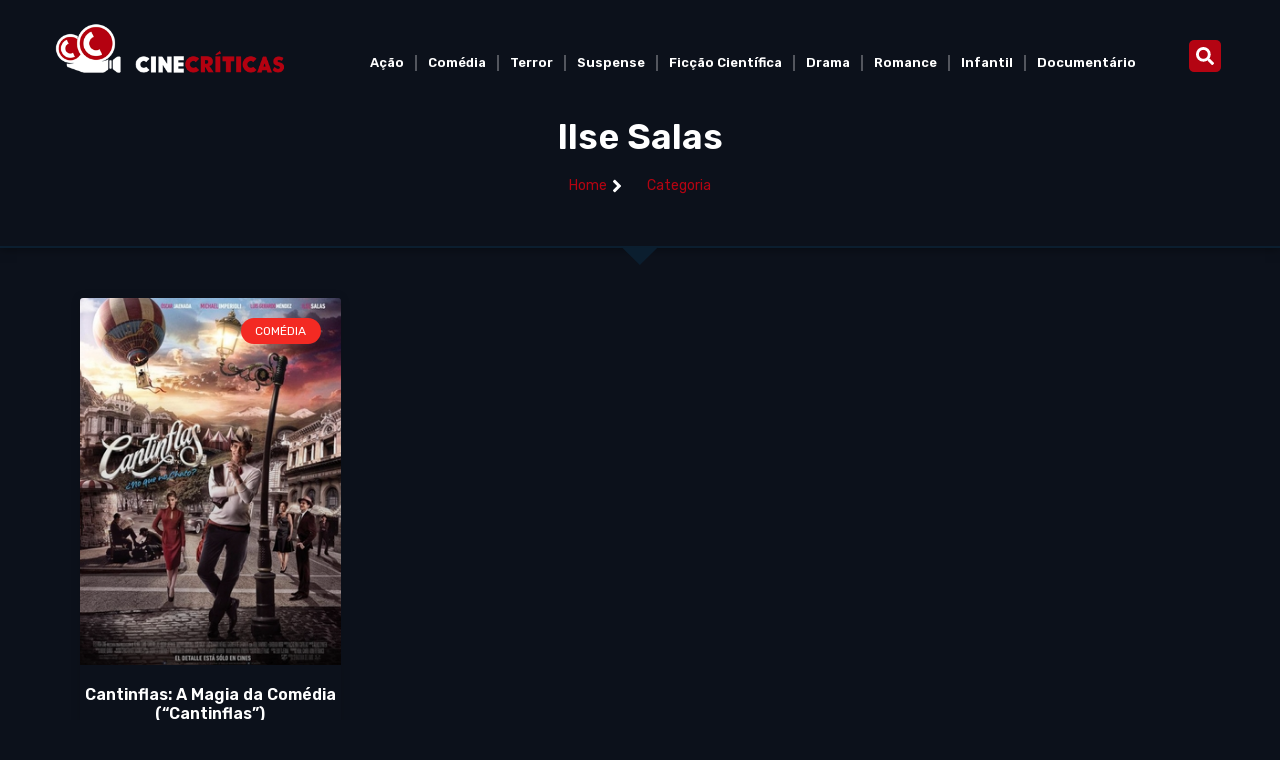

--- FILE ---
content_type: text/html; charset=UTF-8
request_url: https://cinecriticas.com.br/ator/ilse-salas/
body_size: 15119
content:
<!doctype html><html
lang=pt-BR><head><style>img.lazy{min-height:1px}</style><link
href=https://cinecriticas.com.br/wp-content/plugins/w3-total-cache/pub/js/lazyload.min.js as=script><meta
charset="UTF-8"><meta
name="viewport" content="width=device-width, initial-scale=1"><link
rel=profile href=https://gmpg.org/xfn/11><meta
name='robots' content='index, follow, max-image-preview:large, max-snippet:-1, max-video-preview:-1'><title>Arquivos Ilse Salas - CineCr&iacute;ticas</title><link
rel=canonical href=https://cinecriticas.com.br/ator/ilse-salas/ ><meta
property="og:locale" content="pt_BR"><meta
property="og:type" content="article"><meta
property="og:title" content="Arquivos Ilse Salas - CineCr&iacute;ticas"><meta
property="og:url" content="https://cinecriticas.com.br/ator/ilse-salas/"><meta
property="og:site_name" content="CineCr&iacute;ticas"><meta
name="twitter:card" content="summary_large_image"><meta
name="twitter:site" content="@cinecriticas"> <script type=application/ld+json class=yoast-schema-graph>{"@context":"https://schema.org","@graph":[{"@type":"CollectionPage","@id":"https://cinecriticas.com.br/ator/ilse-salas/","url":"https://cinecriticas.com.br/ator/ilse-salas/","name":"Arquivos Ilse Salas - CineCr&iacute;ticas","isPartOf":{"@id":"https://cinecriticas.com.br/#website"},"primaryImageOfPage":{"@id":"https://cinecriticas.com.br/ator/ilse-salas/#primaryimage"},"image":{"@id":"https://cinecriticas.com.br/ator/ilse-salas/#primaryimage"},"thumbnailUrl":"https://cinecriticas.com.br/wp-content/uploads/2017/03/cantinflas_t92297.jpg","breadcrumb":{"@id":"https://cinecriticas.com.br/ator/ilse-salas/#breadcrumb"},"inLanguage":"pt-BR"},{"@type":"ImageObject","inLanguage":"pt-BR","@id":"https://cinecriticas.com.br/ator/ilse-salas/#primaryimage","url":"https://cinecriticas.com.br/wp-content/uploads/2017/03/cantinflas_t92297.jpg","contentUrl":"https://cinecriticas.com.br/wp-content/uploads/2017/03/cantinflas_t92297.jpg","width":290,"height":414},{"@type":"BreadcrumbList","@id":"https://cinecriticas.com.br/ator/ilse-salas/#breadcrumb","itemListElement":[{"@type":"ListItem","position":1,"name":"Início","item":"https://cinecriticas.com.br/"},{"@type":"ListItem","position":2,"name":"Ilse Salas"}]},{"@type":"WebSite","@id":"https://cinecriticas.com.br/#website","url":"https://cinecriticas.com.br/","name":"CineCr&iacute;ticas","description":"Cr&iacute;ticas, informa&ccedil;&otilde;es, fotos, trailers e bilheterias, artistas, diretores, cinema, DVD","publisher":{"@id":"https://cinecriticas.com.br/#/schema/person/462c72ca5762568968f435e31c203e47"},"potentialAction":[{"@type":"SearchAction","target":{"@type":"EntryPoint","urlTemplate":"https://cinecriticas.com.br/?s={search_term_string}"},"query-input":{"@type":"PropertyValueSpecification","valueRequired":true,"valueName":"search_term_string"}}],"inLanguage":"pt-BR"},{"@type":["Person","Organization"],"@id":"https://cinecriticas.com.br/#/schema/person/462c72ca5762568968f435e31c203e47","name":"Aldo","image":{"@type":"ImageObject","inLanguage":"pt-BR","@id":"https://cinecriticas.com.br/#/schema/person/image/","url":"https://cinecriticas.com.br/wp-content/uploads/2022/06/cinecriticas.gif","contentUrl":"https://cinecriticas.com.br/wp-content/uploads/2022/06/cinecriticas.gif","width":402,"height":308,"caption":"Aldo"},"logo":{"@id":"https://cinecriticas.com.br/#/schema/person/image/"},"sameAs":["https://www.facebook.com/sitecinecriticas","https://instagram.com/cinecriticas","https://x.com/https://twitter.com/cinecriticas"]}]}</script> <link
rel=alternate type=application/rss+xml title="Feed para CineCr&iacute;ticas &raquo;" href=https://cinecriticas.com.br/feed/ ><link
rel=alternate type=application/rss+xml title="Feed de comentários para CineCr&iacute;ticas &raquo;" href=https://cinecriticas.com.br/comments/feed/ ><link
rel=alternate type=application/rss+xml title="Feed para CineCr&iacute;ticas &raquo; Ilse Salas Ator" href=https://cinecriticas.com.br/ator/ilse-salas/feed/ ><style id=wp-img-auto-sizes-contain-inline-css>img:is([sizes=auto i],[sizes^="auto," i]){contain-intrinsic-size:3000px 1500px}
/*# sourceURL=wp-img-auto-sizes-contain-inline-css */</style><link
rel=stylesheet href=https://cinecriticas.com.br/wp-content/cache/minify/4c562.css media=all><style id=global-styles-inline-css>/*<![CDATA[*/:root{--wp--preset--aspect-ratio--square: 1;--wp--preset--aspect-ratio--4-3: 4/3;--wp--preset--aspect-ratio--3-4: 3/4;--wp--preset--aspect-ratio--3-2: 3/2;--wp--preset--aspect-ratio--2-3: 2/3;--wp--preset--aspect-ratio--16-9: 16/9;--wp--preset--aspect-ratio--9-16: 9/16;--wp--preset--color--black: #000000;--wp--preset--color--cyan-bluish-gray: #abb8c3;--wp--preset--color--white: #ffffff;--wp--preset--color--pale-pink: #f78da7;--wp--preset--color--vivid-red: #cf2e2e;--wp--preset--color--luminous-vivid-orange: #ff6900;--wp--preset--color--luminous-vivid-amber: #fcb900;--wp--preset--color--light-green-cyan: #7bdcb5;--wp--preset--color--vivid-green-cyan: #00d084;--wp--preset--color--pale-cyan-blue: #8ed1fc;--wp--preset--color--vivid-cyan-blue: #0693e3;--wp--preset--color--vivid-purple: #9b51e0;--wp--preset--gradient--vivid-cyan-blue-to-vivid-purple: linear-gradient(135deg,rgb(6,147,227) 0%,rgb(155,81,224) 100%);--wp--preset--gradient--light-green-cyan-to-vivid-green-cyan: linear-gradient(135deg,rgb(122,220,180) 0%,rgb(0,208,130) 100%);--wp--preset--gradient--luminous-vivid-amber-to-luminous-vivid-orange: linear-gradient(135deg,rgb(252,185,0) 0%,rgb(255,105,0) 100%);--wp--preset--gradient--luminous-vivid-orange-to-vivid-red: linear-gradient(135deg,rgb(255,105,0) 0%,rgb(207,46,46) 100%);--wp--preset--gradient--very-light-gray-to-cyan-bluish-gray: linear-gradient(135deg,rgb(238,238,238) 0%,rgb(169,184,195) 100%);--wp--preset--gradient--cool-to-warm-spectrum: linear-gradient(135deg,rgb(74,234,220) 0%,rgb(151,120,209) 20%,rgb(207,42,186) 40%,rgb(238,44,130) 60%,rgb(251,105,98) 80%,rgb(254,248,76) 100%);--wp--preset--gradient--blush-light-purple: linear-gradient(135deg,rgb(255,206,236) 0%,rgb(152,150,240) 100%);--wp--preset--gradient--blush-bordeaux: linear-gradient(135deg,rgb(254,205,165) 0%,rgb(254,45,45) 50%,rgb(107,0,62) 100%);--wp--preset--gradient--luminous-dusk: linear-gradient(135deg,rgb(255,203,112) 0%,rgb(199,81,192) 50%,rgb(65,88,208) 100%);--wp--preset--gradient--pale-ocean: linear-gradient(135deg,rgb(255,245,203) 0%,rgb(182,227,212) 50%,rgb(51,167,181) 100%);--wp--preset--gradient--electric-grass: linear-gradient(135deg,rgb(202,248,128) 0%,rgb(113,206,126) 100%);--wp--preset--gradient--midnight: linear-gradient(135deg,rgb(2,3,129) 0%,rgb(40,116,252) 100%);--wp--preset--font-size--small: 13px;--wp--preset--font-size--medium: 20px;--wp--preset--font-size--large: 36px;--wp--preset--font-size--x-large: 42px;--wp--preset--spacing--20: 0.44rem;--wp--preset--spacing--30: 0.67rem;--wp--preset--spacing--40: 1rem;--wp--preset--spacing--50: 1.5rem;--wp--preset--spacing--60: 2.25rem;--wp--preset--spacing--70: 3.38rem;--wp--preset--spacing--80: 5.06rem;--wp--preset--shadow--natural: 6px 6px 9px rgba(0, 0, 0, 0.2);--wp--preset--shadow--deep: 12px 12px 50px rgba(0, 0, 0, 0.4);--wp--preset--shadow--sharp: 6px 6px 0px rgba(0, 0, 0, 0.2);--wp--preset--shadow--outlined: 6px 6px 0px -3px rgb(255, 255, 255), 6px 6px rgb(0, 0, 0);--wp--preset--shadow--crisp: 6px 6px 0px rgb(0, 0, 0);}:root { --wp--style--global--content-size: 800px;--wp--style--global--wide-size: 1200px; }:where(body) { margin: 0; }.wp-site-blocks > .alignleft { float: left; margin-right: 2em; }.wp-site-blocks > .alignright { float: right; margin-left: 2em; }.wp-site-blocks > .aligncenter { justify-content: center; margin-left: auto; margin-right: auto; }:where(.wp-site-blocks) > * { margin-block-start: 24px; margin-block-end: 0; }:where(.wp-site-blocks) > :first-child { margin-block-start: 0; }:where(.wp-site-blocks) > :last-child { margin-block-end: 0; }:root { --wp--style--block-gap: 24px; }:root :where(.is-layout-flow) > :first-child{margin-block-start: 0;}:root :where(.is-layout-flow) > :last-child{margin-block-end: 0;}:root :where(.is-layout-flow) > *{margin-block-start: 24px;margin-block-end: 0;}:root :where(.is-layout-constrained) > :first-child{margin-block-start: 0;}:root :where(.is-layout-constrained) > :last-child{margin-block-end: 0;}:root :where(.is-layout-constrained) > *{margin-block-start: 24px;margin-block-end: 0;}:root :where(.is-layout-flex){gap: 24px;}:root :where(.is-layout-grid){gap: 24px;}.is-layout-flow > .alignleft{float: left;margin-inline-start: 0;margin-inline-end: 2em;}.is-layout-flow > .alignright{float: right;margin-inline-start: 2em;margin-inline-end: 0;}.is-layout-flow > .aligncenter{margin-left: auto !important;margin-right: auto !important;}.is-layout-constrained > .alignleft{float: left;margin-inline-start: 0;margin-inline-end: 2em;}.is-layout-constrained > .alignright{float: right;margin-inline-start: 2em;margin-inline-end: 0;}.is-layout-constrained > .aligncenter{margin-left: auto !important;margin-right: auto !important;}.is-layout-constrained > :where(:not(.alignleft):not(.alignright):not(.alignfull)){max-width: var(--wp--style--global--content-size);margin-left: auto !important;margin-right: auto !important;}.is-layout-constrained > .alignwide{max-width: var(--wp--style--global--wide-size);}body .is-layout-flex{display: flex;}.is-layout-flex{flex-wrap: wrap;align-items: center;}.is-layout-flex > :is(*, div){margin: 0;}body .is-layout-grid{display: grid;}.is-layout-grid > :is(*, div){margin: 0;}body{padding-top: 0px;padding-right: 0px;padding-bottom: 0px;padding-left: 0px;}a:where(:not(.wp-element-button)){text-decoration: underline;}:root :where(.wp-element-button, .wp-block-button__link){background-color: #32373c;border-width: 0;color: #fff;font-family: inherit;font-size: inherit;font-style: inherit;font-weight: inherit;letter-spacing: inherit;line-height: inherit;padding-top: calc(0.667em + 2px);padding-right: calc(1.333em + 2px);padding-bottom: calc(0.667em + 2px);padding-left: calc(1.333em + 2px);text-decoration: none;text-transform: inherit;}.has-black-color{color: var(--wp--preset--color--black) !important;}.has-cyan-bluish-gray-color{color: var(--wp--preset--color--cyan-bluish-gray) !important;}.has-white-color{color: var(--wp--preset--color--white) !important;}.has-pale-pink-color{color: var(--wp--preset--color--pale-pink) !important;}.has-vivid-red-color{color: var(--wp--preset--color--vivid-red) !important;}.has-luminous-vivid-orange-color{color: var(--wp--preset--color--luminous-vivid-orange) !important;}.has-luminous-vivid-amber-color{color: var(--wp--preset--color--luminous-vivid-amber) !important;}.has-light-green-cyan-color{color: var(--wp--preset--color--light-green-cyan) !important;}.has-vivid-green-cyan-color{color: var(--wp--preset--color--vivid-green-cyan) !important;}.has-pale-cyan-blue-color{color: var(--wp--preset--color--pale-cyan-blue) !important;}.has-vivid-cyan-blue-color{color: var(--wp--preset--color--vivid-cyan-blue) !important;}.has-vivid-purple-color{color: var(--wp--preset--color--vivid-purple) !important;}.has-black-background-color{background-color: var(--wp--preset--color--black) !important;}.has-cyan-bluish-gray-background-color{background-color: var(--wp--preset--color--cyan-bluish-gray) !important;}.has-white-background-color{background-color: var(--wp--preset--color--white) !important;}.has-pale-pink-background-color{background-color: var(--wp--preset--color--pale-pink) !important;}.has-vivid-red-background-color{background-color: var(--wp--preset--color--vivid-red) !important;}.has-luminous-vivid-orange-background-color{background-color: var(--wp--preset--color--luminous-vivid-orange) !important;}.has-luminous-vivid-amber-background-color{background-color: var(--wp--preset--color--luminous-vivid-amber) !important;}.has-light-green-cyan-background-color{background-color: var(--wp--preset--color--light-green-cyan) !important;}.has-vivid-green-cyan-background-color{background-color: var(--wp--preset--color--vivid-green-cyan) !important;}.has-pale-cyan-blue-background-color{background-color: var(--wp--preset--color--pale-cyan-blue) !important;}.has-vivid-cyan-blue-background-color{background-color: var(--wp--preset--color--vivid-cyan-blue) !important;}.has-vivid-purple-background-color{background-color: var(--wp--preset--color--vivid-purple) !important;}.has-black-border-color{border-color: var(--wp--preset--color--black) !important;}.has-cyan-bluish-gray-border-color{border-color: var(--wp--preset--color--cyan-bluish-gray) !important;}.has-white-border-color{border-color: var(--wp--preset--color--white) !important;}.has-pale-pink-border-color{border-color: var(--wp--preset--color--pale-pink) !important;}.has-vivid-red-border-color{border-color: var(--wp--preset--color--vivid-red) !important;}.has-luminous-vivid-orange-border-color{border-color: var(--wp--preset--color--luminous-vivid-orange) !important;}.has-luminous-vivid-amber-border-color{border-color: var(--wp--preset--color--luminous-vivid-amber) !important;}.has-light-green-cyan-border-color{border-color: var(--wp--preset--color--light-green-cyan) !important;}.has-vivid-green-cyan-border-color{border-color: var(--wp--preset--color--vivid-green-cyan) !important;}.has-pale-cyan-blue-border-color{border-color: var(--wp--preset--color--pale-cyan-blue) !important;}.has-vivid-cyan-blue-border-color{border-color: var(--wp--preset--color--vivid-cyan-blue) !important;}.has-vivid-purple-border-color{border-color: var(--wp--preset--color--vivid-purple) !important;}.has-vivid-cyan-blue-to-vivid-purple-gradient-background{background: var(--wp--preset--gradient--vivid-cyan-blue-to-vivid-purple) !important;}.has-light-green-cyan-to-vivid-green-cyan-gradient-background{background: var(--wp--preset--gradient--light-green-cyan-to-vivid-green-cyan) !important;}.has-luminous-vivid-amber-to-luminous-vivid-orange-gradient-background{background: var(--wp--preset--gradient--luminous-vivid-amber-to-luminous-vivid-orange) !important;}.has-luminous-vivid-orange-to-vivid-red-gradient-background{background: var(--wp--preset--gradient--luminous-vivid-orange-to-vivid-red) !important;}.has-very-light-gray-to-cyan-bluish-gray-gradient-background{background: var(--wp--preset--gradient--very-light-gray-to-cyan-bluish-gray) !important;}.has-cool-to-warm-spectrum-gradient-background{background: var(--wp--preset--gradient--cool-to-warm-spectrum) !important;}.has-blush-light-purple-gradient-background{background: var(--wp--preset--gradient--blush-light-purple) !important;}.has-blush-bordeaux-gradient-background{background: var(--wp--preset--gradient--blush-bordeaux) !important;}.has-luminous-dusk-gradient-background{background: var(--wp--preset--gradient--luminous-dusk) !important;}.has-pale-ocean-gradient-background{background: var(--wp--preset--gradient--pale-ocean) !important;}.has-electric-grass-gradient-background{background: var(--wp--preset--gradient--electric-grass) !important;}.has-midnight-gradient-background{background: var(--wp--preset--gradient--midnight) !important;}.has-small-font-size{font-size: var(--wp--preset--font-size--small) !important;}.has-medium-font-size{font-size: var(--wp--preset--font-size--medium) !important;}.has-large-font-size{font-size: var(--wp--preset--font-size--large) !important;}.has-x-large-font-size{font-size: var(--wp--preset--font-size--x-large) !important;}
/*# sourceURL=global-styles-inline-css *//*]]>*/</style><link
rel=stylesheet href=https://cinecriticas.com.br/wp-content/cache/minify/0c4fd.css media=all><style id=wp-block-button-inline-css>/*<![CDATA[*/.wp-block-button__link{align-content:center;box-sizing:border-box;cursor:pointer;display:inline-block;height:100%;text-align:center;word-break:break-word}.wp-block-button__link.aligncenter{text-align:center}.wp-block-button__link.alignright{text-align:right}:where(.wp-block-button__link){border-radius:9999px;box-shadow:none;padding:calc(.667em + 2px) calc(1.333em + 2px);text-decoration:none}.wp-block-button[style*=text-decoration] .wp-block-button__link{text-decoration:inherit}.wp-block-buttons>.wp-block-button.has-custom-width{max-width:none}.wp-block-buttons>.wp-block-button.has-custom-width .wp-block-button__link{width:100%}.wp-block-buttons>.wp-block-button.has-custom-font-size .wp-block-button__link{font-size:inherit}.wp-block-buttons>.wp-block-button.wp-block-button__width-25{width:calc(25% - var(--wp--style--block-gap, .5em)*.75)}.wp-block-buttons>.wp-block-button.wp-block-button__width-50{width:calc(50% - var(--wp--style--block-gap, .5em)*.5)}.wp-block-buttons>.wp-block-button.wp-block-button__width-75{width:calc(75% - var(--wp--style--block-gap, .5em)*.25)}.wp-block-buttons>.wp-block-button.wp-block-button__width-100{flex-basis:100%;width:100%}.wp-block-buttons.is-vertical>.wp-block-button.wp-block-button__width-25{width:25%}.wp-block-buttons.is-vertical>.wp-block-button.wp-block-button__width-50{width:50%}.wp-block-buttons.is-vertical>.wp-block-button.wp-block-button__width-75{width:75%}.wp-block-button.is-style-squared,.wp-block-button__link.wp-block-button.is-style-squared{border-radius:0}.wp-block-button.no-border-radius,.wp-block-button__link.no-border-radius{border-radius:0!important}:root :where(.wp-block-button .wp-block-button__link.is-style-outline),:root :where(.wp-block-button.is-style-outline>.wp-block-button__link){border:2px solid;padding:.667em 1.333em}:root :where(.wp-block-button .wp-block-button__link.is-style-outline:not(.has-text-color)),:root :where(.wp-block-button.is-style-outline>.wp-block-button__link:not(.has-text-color)){color:currentColor}:root :where(.wp-block-button .wp-block-button__link.is-style-outline:not(.has-background)),:root :where(.wp-block-button.is-style-outline>.wp-block-button__link:not(.has-background)){background-color:initial;background-image:none}
/*# sourceURL=https://cinecriticas.com.br/wp-includes/blocks/button/style.min.css *//*]]>*/</style><style id=wp-block-search-inline-css>.wp-block-search__button{margin-left:10px;word-break:normal}.wp-block-search__button.has-icon{line-height:0}.wp-block-search__button svg{height:1.25em;min-height:24px;min-width:24px;width:1.25em;fill:currentColor;vertical-align:text-bottom}:where(.wp-block-search__button){border:1px solid #ccc;padding:6px 10px}.wp-block-search__inside-wrapper{display:flex;flex:auto;flex-wrap:nowrap;max-width:100%}.wp-block-search__label{width:100%}.wp-block-search.wp-block-search__button-only .wp-block-search__button{box-sizing:border-box;display:flex;flex-shrink:0;justify-content:center;margin-left:0;max-width:100%}.wp-block-search.wp-block-search__button-only .wp-block-search__inside-wrapper{min-width:0!important;transition-property:width}.wp-block-search.wp-block-search__button-only .wp-block-search__input{flex-basis:100%;transition-duration:.3s}.wp-block-search.wp-block-search__button-only.wp-block-search__searchfield-hidden,.wp-block-search.wp-block-search__button-only.wp-block-search__searchfield-hidden .wp-block-search__inside-wrapper{overflow:hidden}.wp-block-search.wp-block-search__button-only.wp-block-search__searchfield-hidden .wp-block-search__input{border-left-width:0!important;border-right-width:0!important;flex-basis:0;flex-grow:0;margin:0;min-width:0!important;padding-left:0!important;padding-right:0!important;width:0!important}:where(.wp-block-search__input){appearance:none;border:1px solid #949494;flex-grow:1;font-family:inherit;font-size:inherit;font-style:inherit;font-weight:inherit;letter-spacing:inherit;line-height:inherit;margin-left:0;margin-right:0;min-width:3rem;padding:8px;text-decoration:unset!important;text-transform:inherit}:where(.wp-block-search__button-inside .wp-block-search__inside-wrapper){background-color:#fff;border:1px solid #949494;box-sizing:border-box;padding:4px}:where(.wp-block-search__button-inside .wp-block-search__inside-wrapper) .wp-block-search__input{border:none;border-radius:0;padding:0 4px}:where(.wp-block-search__button-inside .wp-block-search__inside-wrapper) .wp-block-search__input:focus{outline:none}:where(.wp-block-search__button-inside .wp-block-search__inside-wrapper) :where(.wp-block-search__button){padding:4px 8px}.wp-block-search.aligncenter .wp-block-search__inside-wrapper{margin:auto}.wp-block[data-align=right] .wp-block-search.wp-block-search__button-only .wp-block-search__inside-wrapper{float:right}
/*# sourceURL=https://cinecriticas.com.br/wp-includes/blocks/search/style.min.css */</style><link
rel=stylesheet href=https://cinecriticas.com.br/wp-content/cache/minify/8d7dc.css media=all><style id=site-reviews-inline-css>/*<![CDATA[*/:root{--glsr-star-empty:url(https://cinecriticas.com.br/wp-content/plugins/site-reviews/assets/images/stars/default/star-empty.svg);--glsr-star-error:url(https://cinecriticas.com.br/wp-content/plugins/site-reviews/assets/images/stars/default/star-error.svg);--glsr-star-full:url(https://cinecriticas.com.br/wp-content/plugins/site-reviews/assets/images/stars/default/star-full.svg);--glsr-star-half:url(https://cinecriticas.com.br/wp-content/plugins/site-reviews/assets/images/stars/default/star-half.svg)}

/*# sourceURL=site-reviews-inline-css *//*]]>*/</style><link
rel=stylesheet href=https://cinecriticas.com.br/wp-content/cache/minify/08948.css media=all><link
rel=stylesheet id=google-fonts-1-css href='https://fonts.googleapis.com/css?family=Rubik%3A100%2C100italic%2C200%2C200italic%2C300%2C300italic%2C400%2C400italic%2C500%2C500italic%2C600%2C600italic%2C700%2C700italic%2C800%2C800italic%2C900%2C900italic&#038;display=swap&#038;ver=6.9' media=all><link
rel=preconnect href=https://fonts.gstatic.com/ crossorigin><script src=https://cinecriticas.com.br/wp-content/cache/minify/fa092.js></script> <link
rel=https://api.w.org/ href=https://cinecriticas.com.br/wp-json/ ><link
rel=alternate title=JSON type=application/json href=https://cinecriticas.com.br/wp-json/wp/v2/movie-actor/2855><link
rel=EditURI type=application/rsd+xml title=RSD href=https://cinecriticas.com.br/xmlrpc.php?rsd><meta
name="generator" content="WordPress 6.9"><meta
name="generator" content="Elementor 3.26.3; features: e_font_icon_svg, additional_custom_breakpoints; settings: css_print_method-external, google_font-enabled, font_display-swap">
 <script async src="https://www.googletagmanager.com/gtag/js?id=G-Y1LPE9R5PR"></script> <script>window.dataLayer = window.dataLayer || [];
  function gtag(){dataLayer.push(arguments);}
  gtag('js', new Date());

  gtag('config', 'G-Y1LPE9R5PR');</script> <style>.e-con.e-parent:nth-of-type(n+4):not(.e-lazyloaded):not(.e-no-lazyload),
				.e-con.e-parent:nth-of-type(n+4):not(.e-lazyloaded):not(.e-no-lazyload) * {
					background-image: none !important;
				}
				@media screen and (max-height: 1024px) {
					.e-con.e-parent:nth-of-type(n+3):not(.e-lazyloaded):not(.e-no-lazyload),
					.e-con.e-parent:nth-of-type(n+3):not(.e-lazyloaded):not(.e-no-lazyload) * {
						background-image: none !important;
					}
				}
				@media screen and (max-height: 640px) {
					.e-con.e-parent:nth-of-type(n+2):not(.e-lazyloaded):not(.e-no-lazyload),
					.e-con.e-parent:nth-of-type(n+2):not(.e-lazyloaded):not(.e-no-lazyload) * {
						background-image: none !important;
					}
				}</style><meta
name="theme-color" content="#0C111B"><link
rel=icon href=https://cinecriticas.com.br/wp-content/uploads/2022/06/cinecriticas2-250x250.gif sizes=32x32><link
rel=icon href=https://cinecriticas.com.br/wp-content/uploads/2022/06/cinecriticas2-250x250.gif sizes=192x192><link
rel=apple-touch-icon href=https://cinecriticas.com.br/wp-content/uploads/2022/06/cinecriticas2-250x250.gif><meta
name="msapplication-TileImage" content="https://cinecriticas.com.br/wp-content/uploads/2022/06/cinecriticas2-330x330.gif"></head><body
class="archive tax-movie-actor term-ilse-salas term-2855 wp-custom-logo wp-embed-responsive wp-theme-hello-elementor hello-elementor-default elementor-page-12282 elementor-default elementor-template-full-width elementor-kit-12063"><a
class="skip-link screen-reader-text" href=#content>Ir para o conteúdo</a><div
data-elementor-type=header data-elementor-id=12142 class="elementor elementor-12142 elementor-location-header" data-elementor-post-type=elementor_library><section
class="elementor-section elementor-top-section elementor-element elementor-element-1215ec8d elementor-section-boxed elementor-section-height-default elementor-section-height-default" data-id=1215ec8d data-element_type=section><div
class="elementor-container elementor-column-gap-no"><div
class="elementor-column elementor-col-33 elementor-top-column elementor-element elementor-element-2909012a" data-id=2909012a data-element_type=column><div
class="elementor-widget-wrap elementor-element-populated"><div
class="elementor-element elementor-element-6b67bf8b elementor-widget elementor-widget-image" data-id=6b67bf8b data-element_type=widget data-widget_type=image.default><div
class=elementor-widget-container>
<a
href=https://www.cinecriticas.com.br/ >
<img
width=369 height=80 src="data:image/svg+xml,%3Csvg%20xmlns='http://www.w3.org/2000/svg'%20viewBox='0%200%20369%2080'%3E%3C/svg%3E" data-src=https://cinecriticas.com.br/wp-content/uploads/2022/06/cinecriticas-logo.gif class="elementor-animation-hang attachment-full size-full wp-image-12145 lazy" alt>		</a></div></div></div></div><div
class="elementor-column elementor-col-33 elementor-top-column elementor-element elementor-element-36242d7a" data-id=36242d7a data-element_type=column><div
class="elementor-widget-wrap elementor-element-populated"><div
class="elementor-element elementor-element-601ede9 elementor-nav-menu__align-center elementor-nav-menu--stretch elementor-nav-menu__text-align-center elementor-nav-menu--dropdown-tablet elementor-nav-menu--toggle elementor-nav-menu--burger elementor-widget elementor-widget-nav-menu" data-id=601ede9 data-element_type=widget data-settings="{&quot;full_width&quot;:&quot;stretch&quot;,&quot;layout&quot;:&quot;horizontal&quot;,&quot;submenu_icon&quot;:{&quot;value&quot;:&quot;&lt;svg class=\&quot;e-font-icon-svg e-fas-caret-down\&quot; viewBox=\&quot;0 0 320 512\&quot; xmlns=\&quot;http:\/\/www.w3.org\/2000\/svg\&quot;&gt;&lt;path d=\&quot;M31.3 192h257.3c17.8 0 26.7 21.5 14.1 34.1L174.1 354.8c-7.8 7.8-20.5 7.8-28.3 0L17.2 226.1C4.6 213.5 13.5 192 31.3 192z\&quot;&gt;&lt;\/path&gt;&lt;\/svg&gt;&quot;,&quot;library&quot;:&quot;fa-solid&quot;},&quot;toggle&quot;:&quot;burger&quot;}" data-widget_type=nav-menu.default><div
class=elementor-widget-container><nav
aria-label=Menu class="elementor-nav-menu--main elementor-nav-menu__container elementor-nav-menu--layout-horizontal e--pointer-underline e--animation-fade"><ul
id=menu-1-601ede9 class=elementor-nav-menu><li
class="menu-item menu-item-type-taxonomy menu-item-object-movie-genre menu-item-7608"><a
href=https://cinecriticas.com.br/filmes/acao/ class=elementor-item>Ação</a></li>
<li
class="menu-item menu-item-type-taxonomy menu-item-object-movie-genre menu-item-7609"><a
href=https://cinecriticas.com.br/filmes/comedia/ class=elementor-item>Comédia</a></li>
<li
class="menu-item menu-item-type-taxonomy menu-item-object-movie-genre menu-item-7611"><a
href=https://cinecriticas.com.br/filmes/terror/ class=elementor-item>Terror</a></li>
<li
class="menu-item menu-item-type-taxonomy menu-item-object-movie-genre menu-item-7613"><a
href=https://cinecriticas.com.br/filmes/suspense/ class=elementor-item>Suspense</a></li>
<li
class="menu-item menu-item-type-taxonomy menu-item-object-movie-genre menu-item-7612"><a
href=https://cinecriticas.com.br/filmes/ficcao-cientifica/ class=elementor-item>Ficção Científica</a></li>
<li
class="menu-item menu-item-type-taxonomy menu-item-object-movie-genre menu-item-7607"><a
href=https://cinecriticas.com.br/filmes/drama/ class=elementor-item>Drama</a></li>
<li
class="menu-item menu-item-type-taxonomy menu-item-object-movie-genre menu-item-7614"><a
href=https://cinecriticas.com.br/filmes/romance/ class=elementor-item>Romance</a></li>
<li
class="menu-item menu-item-type-taxonomy menu-item-object-movie-genre menu-item-7617"><a
href=https://cinecriticas.com.br/filmes/infantil/ class=elementor-item>Infantil</a></li>
<li
class="menu-item menu-item-type-taxonomy menu-item-object-movie-genre menu-item-7616"><a
href=https://cinecriticas.com.br/filmes/documentario/ class=elementor-item>Documentário</a></li></ul></nav><div
class=elementor-menu-toggle role=button tabindex=0 aria-label="Menu Toggle" aria-expanded=false>
<svg
aria-hidden=true role=presentation class="elementor-menu-toggle__icon--open e-font-icon-svg e-eicon-menu-bar" viewBox="0 0 1000 1000" xmlns=http://www.w3.org/2000/svg><path
d="M104 333H896C929 333 958 304 958 271S929 208 896 208H104C71 208 42 237 42 271S71 333 104 333ZM104 583H896C929 583 958 554 958 521S929 458 896 458H104C71 458 42 487 42 521S71 583 104 583ZM104 833H896C929 833 958 804 958 771S929 708 896 708H104C71 708 42 737 42 771S71 833 104 833Z"></path></svg><svg
aria-hidden=true role=presentation class="elementor-menu-toggle__icon--close e-font-icon-svg e-eicon-close" viewBox="0 0 1000 1000" xmlns=http://www.w3.org/2000/svg><path
d="M742 167L500 408 258 167C246 154 233 150 217 150 196 150 179 158 167 167 154 179 150 196 150 212 150 229 154 242 171 254L408 500 167 742C138 771 138 800 167 829 196 858 225 858 254 829L496 587 738 829C750 842 767 846 783 846 800 846 817 842 829 829 842 817 846 804 846 783 846 767 842 750 829 737L588 500 833 258C863 229 863 200 833 171 804 137 775 137 742 167Z"></path></svg></div><nav
class="elementor-nav-menu--dropdown elementor-nav-menu__container" aria-hidden=true><ul
id=menu-2-601ede9 class=elementor-nav-menu><li
class="menu-item menu-item-type-taxonomy menu-item-object-movie-genre menu-item-7608"><a
href=https://cinecriticas.com.br/filmes/acao/ class=elementor-item tabindex=-1>Ação</a></li>
<li
class="menu-item menu-item-type-taxonomy menu-item-object-movie-genre menu-item-7609"><a
href=https://cinecriticas.com.br/filmes/comedia/ class=elementor-item tabindex=-1>Comédia</a></li>
<li
class="menu-item menu-item-type-taxonomy menu-item-object-movie-genre menu-item-7611"><a
href=https://cinecriticas.com.br/filmes/terror/ class=elementor-item tabindex=-1>Terror</a></li>
<li
class="menu-item menu-item-type-taxonomy menu-item-object-movie-genre menu-item-7613"><a
href=https://cinecriticas.com.br/filmes/suspense/ class=elementor-item tabindex=-1>Suspense</a></li>
<li
class="menu-item menu-item-type-taxonomy menu-item-object-movie-genre menu-item-7612"><a
href=https://cinecriticas.com.br/filmes/ficcao-cientifica/ class=elementor-item tabindex=-1>Ficção Científica</a></li>
<li
class="menu-item menu-item-type-taxonomy menu-item-object-movie-genre menu-item-7607"><a
href=https://cinecriticas.com.br/filmes/drama/ class=elementor-item tabindex=-1>Drama</a></li>
<li
class="menu-item menu-item-type-taxonomy menu-item-object-movie-genre menu-item-7614"><a
href=https://cinecriticas.com.br/filmes/romance/ class=elementor-item tabindex=-1>Romance</a></li>
<li
class="menu-item menu-item-type-taxonomy menu-item-object-movie-genre menu-item-7617"><a
href=https://cinecriticas.com.br/filmes/infantil/ class=elementor-item tabindex=-1>Infantil</a></li>
<li
class="menu-item menu-item-type-taxonomy menu-item-object-movie-genre menu-item-7616"><a
href=https://cinecriticas.com.br/filmes/documentario/ class=elementor-item tabindex=-1>Documentário</a></li></ul></nav></div></div></div></div><div
class="elementor-column elementor-col-33 elementor-top-column elementor-element elementor-element-2d255a50" data-id=2d255a50 data-element_type=column><div
class="elementor-widget-wrap elementor-element-populated"><div
class="elementor-element elementor-element-b5bf390 elementor-search-form--skin-full_screen elementor-absolute elementor-widget elementor-widget-search-form" data-id=b5bf390 data-element_type=widget data-settings={&quot;skin&quot;:&quot;full_screen&quot;,&quot;_position&quot;:&quot;absolute&quot;} data-widget_type=search-form.default><div
class=elementor-widget-container>
<search
role=search><form
class=elementor-search-form action=https://cinecriticas.com.br method=get><div
class=elementor-search-form__toggle role=button tabindex=0 aria-label=Search><div
class=e-font-icon-svg-container><svg
aria-hidden=true class="e-font-icon-svg e-fas-search" viewBox="0 0 512 512" xmlns=http://www.w3.org/2000/svg><path
d="M505 442.7L405.3 343c-4.5-4.5-10.6-7-17-7H372c27.6-35.3 44-79.7 44-128C416 93.1 322.9 0 208 0S0 93.1 0 208s93.1 208 208 208c48.3 0 92.7-16.4 128-44v16.3c0 6.4 2.5 12.5 7 17l99.7 99.7c9.4 9.4 24.6 9.4 33.9 0l28.3-28.3c9.4-9.4 9.4-24.6.1-34zM208 336c-70.7 0-128-57.2-128-128 0-70.7 57.2-128 128-128 70.7 0 128 57.2 128 128 0 70.7-57.2 128-128 128z"></path></svg></div></div><div
class=elementor-search-form__container>
<label
class=elementor-screen-only for=elementor-search-form-b5bf390>Search</label>
<input
id=elementor-search-form-b5bf390 placeholder="Pesquisar Filme..." class=elementor-search-form__input type=search name=s value><div
class="dialog-lightbox-close-button dialog-close-button" role=button tabindex=0 aria-label="Close this search box.">
<svg
aria-hidden=true class="e-font-icon-svg e-eicon-close" viewBox="0 0 1000 1000" xmlns=http://www.w3.org/2000/svg><path
d="M742 167L500 408 258 167C246 154 233 150 217 150 196 150 179 158 167 167 154 179 150 196 150 212 150 229 154 242 171 254L408 500 167 742C138 771 138 800 167 829 196 858 225 858 254 829L496 587 738 829C750 842 767 846 783 846 800 846 817 842 829 829 842 817 846 804 846 783 846 767 842 750 829 737L588 500 833 258C863 229 863 200 833 171 804 137 775 137 742 167Z"></path></svg></div></div></form>
</search></div></div></div></div></div></section></div><div
data-elementor-type=archive data-elementor-id=12282 class="elementor elementor-12282 elementor-location-archive" data-elementor-post-type=elementor_library><section
class="elementor-section elementor-top-section elementor-element elementor-element-5f5601f elementor-section-boxed elementor-section-height-default elementor-section-height-default" data-id=5f5601f data-element_type=section data-settings={&quot;background_background&quot;:&quot;classic&quot;}><div
class=elementor-background-overlay></div><div
class="elementor-container elementor-column-gap-default"><div
class="elementor-column elementor-col-100 elementor-top-column elementor-element elementor-element-8e41b66" data-id=8e41b66 data-element_type=column><div
class="elementor-widget-wrap elementor-element-populated"><div
class="elementor-element elementor-element-ecd9227 elementor-widget elementor-widget-theme-archive-title elementor-page-title elementor-widget-heading" data-id=ecd9227 data-element_type=widget data-widget_type=theme-archive-title.default><div
class=elementor-widget-container><h1 class="elementor-heading-title elementor-size-default">Ilse Salas</h1></div></div><div
class="elementor-element elementor-element-54ba606 elementor-icon-list--layout-inline elementor-align-center elementor-widget__width-auto elementor-hidden-phone elementor-list-item-link-full_width elementor-widget elementor-widget-icon-list" data-id=54ba606 data-element_type=widget data-widget_type=icon-list.default><div
class=elementor-widget-container><ul
class="elementor-icon-list-items elementor-inline-items">
<li
class="elementor-icon-list-item elementor-inline-item">
<a
href=https://egbecinemanegro.com.br/ ><span
class=elementor-icon-list-text>Home</span>
</a>
</li></ul></div></div><div
class="elementor-element elementor-element-e885e6a elementor-icon-list--layout-inline elementor-align-center elementor-widget__width-auto elementor-hidden-phone elementor-list-item-link-full_width elementor-widget elementor-widget-icon-list" data-id=e885e6a data-element_type=widget data-widget_type=icon-list.default><div
class=elementor-widget-container><ul
class="elementor-icon-list-items elementor-inline-items">
<li
class="elementor-icon-list-item elementor-inline-item">
<a
href=https://cinecriticas.com.br/ator/ilse-salas/ ><span
class=elementor-icon-list-icon>
<svg
aria-hidden=true class="e-font-icon-svg e-fas-angle-right" viewBox="0 0 256 512" xmlns=http://www.w3.org/2000/svg><path
d="M224.3 273l-136 136c-9.4 9.4-24.6 9.4-33.9 0l-22.6-22.6c-9.4-9.4-9.4-24.6 0-33.9l96.4-96.4-96.4-96.4c-9.4-9.4-9.4-24.6 0-33.9L54.3 103c9.4-9.4 24.6-9.4 33.9 0l136 136c9.5 9.4 9.5 24.6.1 34z"></path></svg>		</span>
<span
class=elementor-icon-list-text>Categoria</span>
</a>
</li></ul></div></div></div></div></div></section><section
class="elementor-section elementor-top-section elementor-element elementor-element-e560753 elementor-section-boxed elementor-section-height-default elementor-section-height-default" data-id=e560753 data-element_type=section data-settings={&quot;background_background&quot;:&quot;classic&quot;,&quot;shape_divider_top&quot;:&quot;arrow&quot;}><div
class="elementor-shape elementor-shape-top" data-negative=false>
<svg
xmlns=http://www.w3.org/2000/svg viewBox="0 0 700 10" preserveAspectRatio=none>
<path
class=elementor-shape-fill d=M350,10L340,0h20L350,10z />
</svg></div><div
class="elementor-container elementor-column-gap-default"><div
class="elementor-column elementor-col-100 elementor-top-column elementor-element elementor-element-d4a94dd" data-id=d4a94dd data-element_type=column><div
class="elementor-widget-wrap elementor-element-populated"><div
class="elementor-element elementor-element-bab7591 elementor-grid-4 elementor-posts--align-center elementor-grid-tablet-2 elementor-grid-mobile-1 elementor-posts--thumbnail-top elementor-card-shadow-yes elementor-posts__hover-gradient elementor-widget elementor-widget-posts" data-id=bab7591 data-element_type=widget data-settings={&quot;cards_columns&quot;:&quot;4&quot;,&quot;cards_row_gap&quot;:{&quot;unit&quot;:&quot;px&quot;,&quot;size&quot;:40,&quot;sizes&quot;:[]},&quot;pagination_type&quot;:&quot;numbers&quot;,&quot;cards_columns_tablet&quot;:&quot;2&quot;,&quot;cards_columns_mobile&quot;:&quot;1&quot;,&quot;cards_row_gap_tablet&quot;:{&quot;unit&quot;:&quot;px&quot;,&quot;size&quot;:&quot;&quot;,&quot;sizes&quot;:[]},&quot;cards_row_gap_mobile&quot;:{&quot;unit&quot;:&quot;px&quot;,&quot;size&quot;:&quot;&quot;,&quot;sizes&quot;:[]}} data-widget_type=posts.cards><div
class=elementor-widget-container><div
class="elementor-posts-container elementor-posts elementor-posts--skin-cards elementor-grid"><article
class="elementor-post elementor-grid-item post-8911 movie-reviews type-movie-reviews status-publish has-post-thumbnail hentry movie-country-mexico movie-director-sebastian-del-amo movie-actor-alejandra-prado movie-actor-ilse-salas movie-actor-michael-imperioli movie-actor-oscar-jaenada movie-genre-comedia movie-genre-drama"><div
class=elementor-post__card>
<a
class=elementor-post__thumbnail__link href=https://cinecriticas.com.br/filme/cantinflas-a-magia-da-comedia-cantinflas/ tabindex=-1 ><div
class=elementor-post__thumbnail><img
fetchpriority=high width=290 height=414 src="data:image/svg+xml,%3Csvg%20xmlns='http://www.w3.org/2000/svg'%20viewBox='0%200%20290%20414'%3E%3C/svg%3E" data-src=https://cinecriticas.com.br/wp-content/uploads/2017/03/cantinflas_t92297.jpg class="attachment-medium_large size-medium_large wp-image-8912 lazy" alt decoding=async data-srcset="https://cinecriticas.com.br/wp-content/uploads/2017/03/cantinflas_t92297.jpg 290w, https://cinecriticas.com.br/wp-content/uploads/2017/03/cantinflas_t92297-175x250.jpg 175w, https://cinecriticas.com.br/wp-content/uploads/2017/03/cantinflas_t92297-231x330.jpg 231w, https://cinecriticas.com.br/wp-content/uploads/2017/03/cantinflas_t92297-217x310.jpg 217w" data-sizes="(max-width: 290px) 100vw, 290px"></div></a><div
class=elementor-post__badge>Comédia</div><div
class=elementor-post__text><h3 class="elementor-post__title">
<a
href=https://cinecriticas.com.br/filme/cantinflas-a-magia-da-comedia-cantinflas/ >
Cantinflas: A Magia da Comédia (&#8220;Cantinflas&#8221;)	</a></h3></div></div></article></div></div></div></div></div></div></section></div><div
data-elementor-type=footer data-elementor-id=12151 class="elementor elementor-12151 elementor-location-footer" data-elementor-post-type=elementor_library><section
class="elementor-section elementor-top-section elementor-element elementor-element-780d415c elementor-section-boxed elementor-section-height-default elementor-section-height-default" data-id=780d415c data-element_type=section data-settings={&quot;background_background&quot;:&quot;classic&quot;}><div
class=elementor-background-overlay></div><div
class="elementor-container elementor-column-gap-no"><div
class="elementor-column elementor-col-100 elementor-top-column elementor-element elementor-element-19460330" data-id=19460330 data-element_type=column><div
class="elementor-widget-wrap elementor-element-populated"><section
class="elementor-section elementor-inner-section elementor-element elementor-element-242aa5b0 elementor-section-content-middle elementor-section-boxed elementor-section-height-default elementor-section-height-default" data-id=242aa5b0 data-element_type=section><div
class="elementor-container elementor-column-gap-no"><div
class="elementor-column elementor-col-33 elementor-inner-column elementor-element elementor-element-69ebb93" data-id=69ebb93 data-element_type=column><div
class="elementor-widget-wrap elementor-element-populated"><div
class="elementor-element elementor-element-3899bc9 elementor-widget elementor-widget-image" data-id=3899bc9 data-element_type=widget data-widget_type=image.default><div
class=elementor-widget-container>
<a
href=/ >
<img
width=305 height=135 src="data:image/svg+xml,%3Csvg%20xmlns='http://www.w3.org/2000/svg'%20viewBox='0%200%20305%20135'%3E%3C/svg%3E" data-src=https://cinecriticas.com.br/wp-content/uploads/2022/06/cinecriticas-logob.gif class="elementor-animation-hang attachment-full size-full wp-image-12144 lazy" alt>		</a></div></div></div></div><div
class="elementor-column elementor-col-33 elementor-inner-column elementor-element elementor-element-295a8b32" data-id=295a8b32 data-element_type=column><div
class="elementor-widget-wrap elementor-element-populated"><div
class="elementor-element elementor-element-b726604 elementor-nav-menu__align-center elementor-nav-menu--dropdown-tablet elementor-nav-menu__text-align-aside elementor-nav-menu--toggle elementor-nav-menu--burger elementor-widget elementor-widget-nav-menu" data-id=b726604 data-element_type=widget data-settings="{&quot;layout&quot;:&quot;horizontal&quot;,&quot;submenu_icon&quot;:{&quot;value&quot;:&quot;&lt;svg class=\&quot;e-font-icon-svg e-fas-caret-down\&quot; viewBox=\&quot;0 0 320 512\&quot; xmlns=\&quot;http:\/\/www.w3.org\/2000\/svg\&quot;&gt;&lt;path d=\&quot;M31.3 192h257.3c17.8 0 26.7 21.5 14.1 34.1L174.1 354.8c-7.8 7.8-20.5 7.8-28.3 0L17.2 226.1C4.6 213.5 13.5 192 31.3 192z\&quot;&gt;&lt;\/path&gt;&lt;\/svg&gt;&quot;,&quot;library&quot;:&quot;fa-solid&quot;},&quot;toggle&quot;:&quot;burger&quot;}" data-widget_type=nav-menu.default><div
class=elementor-widget-container><nav
aria-label=Menu class="elementor-nav-menu--main elementor-nav-menu__container elementor-nav-menu--layout-horizontal e--pointer-underline e--animation-fade"><ul
id=menu-1-b726604 class=elementor-nav-menu><li
class="menu-item menu-item-type-taxonomy menu-item-object-movie-genre menu-item-7608"><a
href=https://cinecriticas.com.br/filmes/acao/ class=elementor-item>Ação</a></li>
<li
class="menu-item menu-item-type-taxonomy menu-item-object-movie-genre menu-item-7609"><a
href=https://cinecriticas.com.br/filmes/comedia/ class=elementor-item>Comédia</a></li>
<li
class="menu-item menu-item-type-taxonomy menu-item-object-movie-genre menu-item-7611"><a
href=https://cinecriticas.com.br/filmes/terror/ class=elementor-item>Terror</a></li>
<li
class="menu-item menu-item-type-taxonomy menu-item-object-movie-genre menu-item-7613"><a
href=https://cinecriticas.com.br/filmes/suspense/ class=elementor-item>Suspense</a></li>
<li
class="menu-item menu-item-type-taxonomy menu-item-object-movie-genre menu-item-7612"><a
href=https://cinecriticas.com.br/filmes/ficcao-cientifica/ class=elementor-item>Ficção Científica</a></li>
<li
class="menu-item menu-item-type-taxonomy menu-item-object-movie-genre menu-item-7607"><a
href=https://cinecriticas.com.br/filmes/drama/ class=elementor-item>Drama</a></li>
<li
class="menu-item menu-item-type-taxonomy menu-item-object-movie-genre menu-item-7614"><a
href=https://cinecriticas.com.br/filmes/romance/ class=elementor-item>Romance</a></li>
<li
class="menu-item menu-item-type-taxonomy menu-item-object-movie-genre menu-item-7617"><a
href=https://cinecriticas.com.br/filmes/infantil/ class=elementor-item>Infantil</a></li>
<li
class="menu-item menu-item-type-taxonomy menu-item-object-movie-genre menu-item-7616"><a
href=https://cinecriticas.com.br/filmes/documentario/ class=elementor-item>Documentário</a></li></ul></nav><div
class=elementor-menu-toggle role=button tabindex=0 aria-label="Menu Toggle" aria-expanded=false>
<svg
aria-hidden=true role=presentation class="elementor-menu-toggle__icon--open e-font-icon-svg e-eicon-menu-bar" viewBox="0 0 1000 1000" xmlns=http://www.w3.org/2000/svg><path
d="M104 333H896C929 333 958 304 958 271S929 208 896 208H104C71 208 42 237 42 271S71 333 104 333ZM104 583H896C929 583 958 554 958 521S929 458 896 458H104C71 458 42 487 42 521S71 583 104 583ZM104 833H896C929 833 958 804 958 771S929 708 896 708H104C71 708 42 737 42 771S71 833 104 833Z"></path></svg><svg
aria-hidden=true role=presentation class="elementor-menu-toggle__icon--close e-font-icon-svg e-eicon-close" viewBox="0 0 1000 1000" xmlns=http://www.w3.org/2000/svg><path
d="M742 167L500 408 258 167C246 154 233 150 217 150 196 150 179 158 167 167 154 179 150 196 150 212 150 229 154 242 171 254L408 500 167 742C138 771 138 800 167 829 196 858 225 858 254 829L496 587 738 829C750 842 767 846 783 846 800 846 817 842 829 829 842 817 846 804 846 783 846 767 842 750 829 737L588 500 833 258C863 229 863 200 833 171 804 137 775 137 742 167Z"></path></svg></div><nav
class="elementor-nav-menu--dropdown elementor-nav-menu__container" aria-hidden=true><ul
id=menu-2-b726604 class=elementor-nav-menu><li
class="menu-item menu-item-type-taxonomy menu-item-object-movie-genre menu-item-7608"><a
href=https://cinecriticas.com.br/filmes/acao/ class=elementor-item tabindex=-1>Ação</a></li>
<li
class="menu-item menu-item-type-taxonomy menu-item-object-movie-genre menu-item-7609"><a
href=https://cinecriticas.com.br/filmes/comedia/ class=elementor-item tabindex=-1>Comédia</a></li>
<li
class="menu-item menu-item-type-taxonomy menu-item-object-movie-genre menu-item-7611"><a
href=https://cinecriticas.com.br/filmes/terror/ class=elementor-item tabindex=-1>Terror</a></li>
<li
class="menu-item menu-item-type-taxonomy menu-item-object-movie-genre menu-item-7613"><a
href=https://cinecriticas.com.br/filmes/suspense/ class=elementor-item tabindex=-1>Suspense</a></li>
<li
class="menu-item menu-item-type-taxonomy menu-item-object-movie-genre menu-item-7612"><a
href=https://cinecriticas.com.br/filmes/ficcao-cientifica/ class=elementor-item tabindex=-1>Ficção Científica</a></li>
<li
class="menu-item menu-item-type-taxonomy menu-item-object-movie-genre menu-item-7607"><a
href=https://cinecriticas.com.br/filmes/drama/ class=elementor-item tabindex=-1>Drama</a></li>
<li
class="menu-item menu-item-type-taxonomy menu-item-object-movie-genre menu-item-7614"><a
href=https://cinecriticas.com.br/filmes/romance/ class=elementor-item tabindex=-1>Romance</a></li>
<li
class="menu-item menu-item-type-taxonomy menu-item-object-movie-genre menu-item-7617"><a
href=https://cinecriticas.com.br/filmes/infantil/ class=elementor-item tabindex=-1>Infantil</a></li>
<li
class="menu-item menu-item-type-taxonomy menu-item-object-movie-genre menu-item-7616"><a
href=https://cinecriticas.com.br/filmes/documentario/ class=elementor-item tabindex=-1>Documentário</a></li></ul></nav></div></div></div></div><div
class="elementor-column elementor-col-33 elementor-inner-column elementor-element elementor-element-39dad85b" data-id=39dad85b data-element_type=column><div
class="elementor-widget-wrap elementor-element-populated"><div
class="elementor-element elementor-element-476a81 e-grid-align-right e-grid-align-tablet-center e-grid-align-mobile-center elementor-shape-rounded elementor-grid-0 elementor-widget elementor-widget-social-icons" data-id=476a81 data-element_type=widget data-widget_type=social-icons.default><div
class=elementor-widget-container><div
class="elementor-social-icons-wrapper elementor-grid">
<span
class=elementor-grid-item>
<a
class="elementor-icon elementor-social-icon elementor-social-icon-facebook-f elementor-animation-shrink elementor-repeater-item-c0163ab" href=https://www.facebook.com/sitecinecriticas target=_blank>
<span
class=elementor-screen-only>Facebook-f</span>
<svg
class="e-font-icon-svg e-fab-facebook-f" viewBox="0 0 320 512" xmlns=http://www.w3.org/2000/svg><path
d="M279.14 288l14.22-92.66h-88.91v-60.13c0-25.35 12.42-50.06 52.24-50.06h40.42V6.26S260.43 0 225.36 0c-73.22 0-121.08 44.38-121.08 124.72v70.62H22.89V288h81.39v224h100.17V288z"></path></svg>		</a>
</span>
<span
class=elementor-grid-item>
<a
class="elementor-icon elementor-social-icon elementor-social-icon-twitter elementor-animation-shrink elementor-repeater-item-310ab07" href=https://twitter.com/cinecriticas target=_blank>
<span
class=elementor-screen-only>Twitter</span>
<svg
class="e-font-icon-svg e-fab-twitter" viewBox="0 0 512 512" xmlns=http://www.w3.org/2000/svg><path
d="M459.37 151.716c.325 4.548.325 9.097.325 13.645 0 138.72-105.583 298.558-298.558 298.558-59.452 0-114.68-17.219-161.137-47.106 8.447.974 16.568 1.299 25.34 1.299 49.055 0 94.213-16.568 130.274-44.832-46.132-.975-84.792-31.188-98.112-72.772 6.498.974 12.995 1.624 19.818 1.624 9.421 0 18.843-1.3 27.614-3.573-48.081-9.747-84.143-51.98-84.143-102.985v-1.299c13.969 7.797 30.214 12.67 47.431 13.319-28.264-18.843-46.781-51.005-46.781-87.391 0-19.492 5.197-37.36 14.294-52.954 51.655 63.675 129.3 105.258 216.365 109.807-1.624-7.797-2.599-15.918-2.599-24.04 0-57.828 46.782-104.934 104.934-104.934 30.213 0 57.502 12.67 76.67 33.137 23.715-4.548 46.456-13.32 66.599-25.34-7.798 24.366-24.366 44.833-46.132 57.827 21.117-2.273 41.584-8.122 60.426-16.243-14.292 20.791-32.161 39.308-52.628 54.253z"></path></svg>		</a>
</span>
<span
class=elementor-grid-item>
<a
class="elementor-icon elementor-social-icon elementor-social-icon-instagram elementor-animation-shrink elementor-repeater-item-63f86db" href=https://www.instagram.com/instacinecriticas/ target=_blank>
<span
class=elementor-screen-only>Instagram</span>
<svg
class="e-font-icon-svg e-fab-instagram" viewBox="0 0 448 512" xmlns=http://www.w3.org/2000/svg><path
d="M224.1 141c-63.6 0-114.9 51.3-114.9 114.9s51.3 114.9 114.9 114.9S339 319.5 339 255.9 287.7 141 224.1 141zm0 189.6c-41.1 0-74.7-33.5-74.7-74.7s33.5-74.7 74.7-74.7 74.7 33.5 74.7 74.7-33.6 74.7-74.7 74.7zm146.4-194.3c0 14.9-12 26.8-26.8 26.8-14.9 0-26.8-12-26.8-26.8s12-26.8 26.8-26.8 26.8 12 26.8 26.8zm76.1 27.2c-1.7-35.9-9.9-67.7-36.2-93.9-26.2-26.2-58-34.4-93.9-36.2-37-2.1-147.9-2.1-184.9 0-35.8 1.7-67.6 9.9-93.9 36.1s-34.4 58-36.2 93.9c-2.1 37-2.1 147.9 0 184.9 1.7 35.9 9.9 67.7 36.2 93.9s58 34.4 93.9 36.2c37 2.1 147.9 2.1 184.9 0 35.9-1.7 67.7-9.9 93.9-36.2 26.2-26.2 34.4-58 36.2-93.9 2.1-37 2.1-147.8 0-184.8zM398.8 388c-7.8 19.6-22.9 34.7-42.6 42.6-29.5 11.7-99.5 9-132.1 9s-102.7 2.6-132.1-9c-19.6-7.8-34.7-22.9-42.6-42.6-11.7-29.5-9-99.5-9-132.1s-2.6-102.7 9-132.1c7.8-19.6 22.9-34.7 42.6-42.6 29.5-11.7 99.5-9 132.1-9s102.7-2.6 132.1 9c19.6 7.8 34.7 22.9 42.6 42.6 11.7 29.5 9 99.5 9 132.1s2.7 102.7-9 132.1z"></path></svg>		</a>
</span>
<span
class=elementor-grid-item>
<a
class="elementor-icon elementor-social-icon elementor-social-icon-youtube elementor-animation-shrink elementor-repeater-item-d54d883" href="https://www.youtube.com/results?search_query=cinecriticas" target=_blank>
<span
class=elementor-screen-only>Youtube</span>
<svg
class="e-font-icon-svg e-fab-youtube" viewBox="0 0 576 512" xmlns=http://www.w3.org/2000/svg><path
d="M549.655 124.083c-6.281-23.65-24.787-42.276-48.284-48.597C458.781 64 288 64 288 64S117.22 64 74.629 75.486c-23.497 6.322-42.003 24.947-48.284 48.597-11.412 42.867-11.412 132.305-11.412 132.305s0 89.438 11.412 132.305c6.281 23.65 24.787 41.5 48.284 47.821C117.22 448 288 448 288 448s170.78 0 213.371-11.486c23.497-6.321 42.003-24.171 48.284-47.821 11.412-42.867 11.412-132.305 11.412-132.305s0-89.438-11.412-132.305zm-317.51 213.508V175.185l142.739 81.205-142.739 81.201z"></path></svg>		</a>
</span>
<span
class=elementor-grid-item>
<a
class="elementor-icon elementor-social-icon elementor-social-icon-envelope elementor-animation-shrink elementor-repeater-item-1d0f222" href=/contato target=_blank>
<span
class=elementor-screen-only>Envelope</span>
<svg
class="e-font-icon-svg e-fas-envelope" viewBox="0 0 512 512" xmlns=http://www.w3.org/2000/svg><path
d="M502.3 190.8c3.9-3.1 9.7-.2 9.7 4.7V400c0 26.5-21.5 48-48 48H48c-26.5 0-48-21.5-48-48V195.6c0-5 5.7-7.8 9.7-4.7 22.4 17.4 52.1 39.5 154.1 113.6 21.1 15.4 56.7 47.8 92.2 47.6 35.7.3 72-32.8 92.3-47.6 102-74.1 131.6-96.3 154-113.7zM256 320c23.2.4 56.6-29.2 73.4-41.4 132.7-96.3 142.8-104.7 173.4-128.7 5.8-4.5 9.2-11.5 9.2-18.9v-19c0-26.5-21.5-48-48-48H48C21.5 64 0 85.5 0 112v19c0 7.4 3.4 14.3 9.2 18.9 30.6 23.9 40.7 32.4 173.4 128.7 16.8 12.2 50.2 41.8 73.4 41.4z"></path></svg>		</a>
</span>
<span
class=elementor-grid-item>
<a
class="elementor-icon elementor-social-icon elementor-social-icon-whatsapp elementor-animation-shrink elementor-repeater-item-da7ada5" href=https://wa.me/559191918080 target=_blank>
<span
class=elementor-screen-only>Whatsapp</span>
<svg
class="e-font-icon-svg e-fab-whatsapp" viewBox="0 0 448 512" xmlns=http://www.w3.org/2000/svg><path
d="M380.9 97.1C339 55.1 283.2 32 223.9 32c-122.4 0-222 99.6-222 222 0 39.1 10.2 77.3 29.6 111L0 480l117.7-30.9c32.4 17.7 68.9 27 106.1 27h.1c122.3 0 224.1-99.6 224.1-222 0-59.3-25.2-115-67.1-157zm-157 341.6c-33.2 0-65.7-8.9-94-25.7l-6.7-4-69.8 18.3L72 359.2l-4.4-7c-18.5-29.4-28.2-63.3-28.2-98.2 0-101.7 82.8-184.5 184.6-184.5 49.3 0 95.6 19.2 130.4 54.1 34.8 34.9 56.2 81.2 56.1 130.5 0 101.8-84.9 184.6-186.6 184.6zm101.2-138.2c-5.5-2.8-32.8-16.2-37.9-18-5.1-1.9-8.8-2.8-12.5 2.8-3.7 5.6-14.3 18-17.6 21.8-3.2 3.7-6.5 4.2-12 1.4-32.6-16.3-54-29.1-75.5-66-5.7-9.8 5.7-9.1 16.3-30.3 1.8-3.7.9-6.9-.5-9.7-1.4-2.8-12.5-30.1-17.1-41.2-4.5-10.8-9.1-9.3-12.5-9.5-3.2-.2-6.9-.2-10.6-.2-3.7 0-9.7 1.4-14.8 6.9-5.1 5.6-19.4 19-19.4 46.3 0 27.3 19.9 53.7 22.6 57.4 2.8 3.7 39.1 59.7 94.8 83.8 35.2 15.2 49 16.5 66.6 13.9 10.7-1.6 32.8-13.4 37.4-26.4 4.6-13 4.6-24.1 3.2-26.4-1.3-2.5-5-3.9-10.5-6.6z"></path></svg>		</a>
</span></div></div></div></div></div></div></section><section
class="elementor-section elementor-inner-section elementor-element elementor-element-18407ae8 elementor-section-content-middle elementor-section-boxed elementor-section-height-default elementor-section-height-default" data-id=18407ae8 data-element_type=section><div
class="elementor-container elementor-column-gap-default"><div
class="elementor-column elementor-col-50 elementor-inner-column elementor-element elementor-element-5a290506" data-id=5a290506 data-element_type=column><div
class="elementor-widget-wrap elementor-element-populated"><div
class="elementor-element elementor-element-61c72700 elementor-icon-list--layout-inline elementor-align-left elementor-tablet-align-left elementor-mobile-align-center elementor-list-item-link-full_width elementor-widget elementor-widget-icon-list" data-id=61c72700 data-element_type=widget data-widget_type=icon-list.default><div
class=elementor-widget-container><ul
class="elementor-icon-list-items elementor-inline-items">
<li
class="elementor-icon-list-item elementor-inline-item">
<a
href=/politicadeprivacidade><span
class=elementor-icon-list-icon>
<svg
aria-hidden=true class="e-font-icon-svg e-fas-unlock" viewBox="0 0 448 512" xmlns=http://www.w3.org/2000/svg><path
d="M400 256H152V152.9c0-39.6 31.7-72.5 71.3-72.9 40-.4 72.7 32.1 72.7 72v16c0 13.3 10.7 24 24 24h32c13.3 0 24-10.7 24-24v-16C376 68 307.5-.3 223.5 0 139.5.3 72 69.5 72 153.5V256H48c-26.5 0-48 21.5-48 48v160c0 26.5 21.5 48 48 48h352c26.5 0 48-21.5 48-48V304c0-26.5-21.5-48-48-48z"></path></svg>		</span>
<span
class=elementor-icon-list-text>Politíca de Privacidade</span>
</a>
</li>
<li
class="elementor-icon-list-item elementor-inline-item">
<a
href=/termos><span
class=elementor-icon-list-icon>
<svg
aria-hidden=true class="e-font-icon-svg e-far-check-square" viewBox="0 0 448 512" xmlns=http://www.w3.org/2000/svg><path
d="M400 32H48C21.49 32 0 53.49 0 80v352c0 26.51 21.49 48 48 48h352c26.51 0 48-21.49 48-48V80c0-26.51-21.49-48-48-48zm0 400H48V80h352v352zm-35.864-241.724L191.547 361.48c-4.705 4.667-12.303 4.637-16.97-.068l-90.781-91.516c-4.667-4.705-4.637-12.303.069-16.971l22.719-22.536c4.705-4.667 12.303-4.637 16.97.069l59.792 60.277 141.352-140.216c4.705-4.667 12.303-4.637 16.97.068l22.536 22.718c4.667 4.706 4.637 12.304-.068 16.971z"></path></svg>		</span>
<span
class=elementor-icon-list-text>Termos Condições</span>
</a>
</li>
<li
class="elementor-icon-list-item elementor-inline-item">
<a
href=/sobre><span
class=elementor-icon-list-icon>
<svg
aria-hidden=true class="e-font-icon-svg e-fas-info-circle" viewBox="0 0 512 512" xmlns=http://www.w3.org/2000/svg><path
d="M256 8C119.043 8 8 119.083 8 256c0 136.997 111.043 248 248 248s248-111.003 248-248C504 119.083 392.957 8 256 8zm0 110c23.196 0 42 18.804 42 42s-18.804 42-42 42-42-18.804-42-42 18.804-42 42-42zm56 254c0 6.627-5.373 12-12 12h-88c-6.627 0-12-5.373-12-12v-24c0-6.627 5.373-12 12-12h12v-64h-12c-6.627 0-12-5.373-12-12v-24c0-6.627 5.373-12 12-12h64c6.627 0 12 5.373 12 12v100h12c6.627 0 12 5.373 12 12v24z"></path></svg>		</span>
<span
class=elementor-icon-list-text>Sobre</span>
</a>
</li></ul></div></div></div></div><div
class="elementor-column elementor-col-50 elementor-inner-column elementor-element elementor-element-7bc5e253" data-id=7bc5e253 data-element_type=column><div
class="elementor-widget-wrap elementor-element-populated"><div
class="elementor-element elementor-element-3fc11614 elementor-widget elementor-widget-text-editor" data-id=3fc11614 data-element_type=widget data-widget_type=text-editor.default><div
class=elementor-widget-container><p>Desde 2007. Todos os direitos reservados ©</p></div></div></div></div></div></section></div></div></div></section></div> <script type=speculationrules>{"prefetch":[{"source":"document","where":{"and":[{"href_matches":"/*"},{"not":{"href_matches":["/wp-*.php","/wp-admin/*","/wp-content/uploads/*","/wp-content/*","/wp-content/plugins/*","/wp-content/themes/hello-elementor/*","/*\\?(.+)"]}},{"not":{"selector_matches":"a[rel~=\"nofollow\"]"}},{"not":{"selector_matches":".no-prefetch, .no-prefetch a"}}]},"eagerness":"conservative"}]}</script>  <script>var sbiajaxurl = "https://cinecriticas.com.br/wp-admin/admin-ajax.php";</script> <script>const lazyloadRunObserver = () => {
					const lazyloadBackgrounds = document.querySelectorAll( `.e-con.e-parent:not(.e-lazyloaded)` );
					const lazyloadBackgroundObserver = new IntersectionObserver( ( entries ) => {
						entries.forEach( ( entry ) => {
							if ( entry.isIntersecting ) {
								let lazyloadBackground = entry.target;
								if( lazyloadBackground ) {
									lazyloadBackground.classList.add( 'e-lazyloaded' );
								}
								lazyloadBackgroundObserver.unobserve( entry.target );
							}
						});
					}, { rootMargin: '200px 0px 200px 0px' } );
					lazyloadBackgrounds.forEach( ( lazyloadBackground ) => {
						lazyloadBackgroundObserver.observe( lazyloadBackground );
					} );
				};
				const events = [
					'DOMContentLoaded',
					'elementor/lazyload/observe',
				];
				events.forEach( ( event ) => {
					document.addEventListener( event, lazyloadRunObserver );
				} );</script> <script src=https://cinecriticas.com.br/wp-content/cache/minify/bde85.js></script> <script id=site-reviews-js-before>window.hasOwnProperty("GLSR")||(window.GLSR={Event:{on:()=>{}}});GLSR.action="glsr_public_action";GLSR.addons=[];GLSR.ajaxpagination=["#wpadminbar",".site-navigation-fixed"];GLSR.ajaxurl="https://cinecriticas.com.br/wp-admin/admin-ajax.php";GLSR.captcha=[];GLSR.nameprefix="site-reviews";GLSR.starsconfig={"clearable":false,tooltip:"Select a Rating"};GLSR.state={"popstate":false};GLSR.text={closemodal:"Close Modal"};GLSR.urlparameter="reviews-page";GLSR.validationconfig={field:"glsr-field",form:"glsr-form","field_error":"glsr-field-is-invalid","field_hidden":"glsr-hidden","field_message":"glsr-field-error","field_required":"glsr-required","field_valid":"glsr-field-is-valid","form_error":"glsr-form-is-invalid","form_message":"glsr-form-message","form_message_failed":"glsr-form-failed","form_message_success":"glsr-form-success","input_error":"glsr-is-invalid","input_valid":"glsr-is-valid"};GLSR.validationstrings={accepted:"This field must be accepted.",between:"This field value must be between %s and %s.",betweenlength:"This field must have between %s and %s characters.",email:"This field requires a valid e-mail address.",errors:"Please fix the submission errors.",max:"Maximum value for this field is %s.",maxfiles:"This field allows a maximum of %s files.",maxlength:"This field allows a maximum of %s characters.",min:"Minimum value for this field is %s.",minfiles:"This field requires a minimum of %s files.",minlength:"This field requires a minimum of %s characters.",number:"This field requires a number.",pattern:"Please match the requested format.",regex:"Please match the requested format.",required:"Campo obrigatório",tel:"This field requires a valid telephone number.",url:"This field requires a valid website URL (make sure it starts with http or https).",unsupported:"The review could not be submitted because this browser is too old. Please try again with a modern browser."};GLSR.version="7.2.13";
//# sourceURL=site-reviews-js-before</script> <script src=https://cinecriticas.com.br/wp-content/cache/minify/5158f.js></script> <script id=site-reviews-js-after>function glsr_init_elementor(){GLSR.Event.trigger("site-reviews/init")}"undefined"!==typeof jQuery&&(jQuery(window).on("elementor/frontend/init",function(){elementorFrontend.elements.$window.on("elementor/popup/show",glsr_init_elementor);elementorFrontend.hooks.addAction("frontend/element_ready/site_review.default",glsr_init_elementor);elementorFrontend.hooks.addAction("frontend/element_ready/site_reviews.default",glsr_init_elementor);elementorFrontend.hooks.addAction("frontend/element_ready/site_reviews_form.default",glsr_init_elementor);}));
//# sourceURL=site-reviews-js-after</script> <script src=https://cinecriticas.com.br/wp-content/cache/minify/96f32.js></script> <script id=wp-i18n-js-after>wp.i18n.setLocaleData( { 'text direction\u0004ltr': [ 'ltr' ] } );
//# sourceURL=wp-i18n-js-after</script> <script id=elementor-pro-frontend-js-before>var ElementorProFrontendConfig = {"ajaxurl":"https:\/\/cinecriticas.com.br\/wp-admin\/admin-ajax.php","nonce":"93e00aeea9","urls":{"assets":"https:\/\/cinecriticas.com.br\/wp-content\/plugins\/elementor-pro\/assets\/","rest":"https:\/\/cinecriticas.com.br\/wp-json\/"},"settings":{"lazy_load_background_images":true},"popup":{"hasPopUps":false},"shareButtonsNetworks":{"facebook":{"title":"Facebook","has_counter":true},"twitter":{"title":"Twitter"},"linkedin":{"title":"LinkedIn","has_counter":true},"pinterest":{"title":"Pinterest","has_counter":true},"reddit":{"title":"Reddit","has_counter":true},"vk":{"title":"VK","has_counter":true},"odnoklassniki":{"title":"OK","has_counter":true},"tumblr":{"title":"Tumblr"},"digg":{"title":"Digg"},"skype":{"title":"Skype"},"stumbleupon":{"title":"StumbleUpon","has_counter":true},"mix":{"title":"Mix"},"telegram":{"title":"Telegram"},"pocket":{"title":"Pocket","has_counter":true},"xing":{"title":"XING","has_counter":true},"whatsapp":{"title":"WhatsApp"},"email":{"title":"Email"},"print":{"title":"Print"},"x-twitter":{"title":"X"},"threads":{"title":"Threads"}},
"facebook_sdk":{"lang":"pt_BR","app_id":""},"lottie":{"defaultAnimationUrl":"https:\/\/cinecriticas.com.br\/wp-content\/plugins\/elementor-pro\/modules\/lottie\/assets\/animations\/default.json"}};
//# sourceURL=elementor-pro-frontend-js-before</script> <script src=https://cinecriticas.com.br/wp-content/cache/minify/cdc40.js></script> <script id=elementor-frontend-js-before>var elementorFrontendConfig = {"environmentMode":{"edit":false,"wpPreview":false,"isScriptDebug":false},"i18n":{"shareOnFacebook":"Compartilhar no Facebook","shareOnTwitter":"Compartilhar no Twitter","pinIt":"Fixar","download":"Baixar","downloadImage":"Baixar imagem","fullscreen":"Tela cheia","zoom":"Zoom","share":"Compartilhar","playVideo":"Reproduzir v\u00eddeo","previous":"Anterior","next":"Pr\u00f3ximo","close":"Fechar","a11yCarouselPrevSlideMessage":"Slide anterior","a11yCarouselNextSlideMessage":"Pr\u00f3ximo slide","a11yCarouselFirstSlideMessage":"Este \u00e9 o primeiro slide","a11yCarouselLastSlideMessage":"Este \u00e9 o \u00faltimo slide","a11yCarouselPaginationBulletMessage":"Ir para o slide"},"is_rtl":false,"breakpoints":{"xs":0,"sm":480,"md":768,"lg":1025,"xl":1440,"xxl":1600},"responsive":{"breakpoints":{"mobile":{"label":"Dispositivos m\u00f3veis no modo retrato","value":767,"default_value":767,"direction":"max","is_enabled":true},"mobile_extra":{"label":"Dispositivos m\u00f3veis no modo paisagem","value":880,"default_value":880,"direction":"max","is_enabled":false},"tablet":{"label":"Tablet no modo retrato","value":1024,"default_value":1024,"direction":"max","is_enabled":true},"tablet_extra":{"label":"Tablet no modo paisagem","value":1200,"default_value":1200,"direction":"max","is_enabled":false},"laptop":{"label":"Notebook","value":1366,"default_value":1366,"direction":"max","is_enabled":false},"widescreen":{"label":"Tela ampla (widescreen)","value":2400,"default_value":2400,"direction":"min","is_enabled":false}},
"hasCustomBreakpoints":false},"version":"3.26.3","is_static":false,"experimentalFeatures":{"e_font_icon_svg":true,"additional_custom_breakpoints":true,"e_swiper_latest":true,"e_nested_atomic_repeaters":true,"e_onboarding":true,"e_css_smooth_scroll":true,"theme_builder_v2":true,"hello-theme-header-footer":true,"home_screen":true,"nested-elements":true,"editor_v2":true,"link-in-bio":true,"floating-buttons":true},"urls":{"assets":"https:\/\/cinecriticas.com.br\/wp-content\/plugins\/elementor\/assets\/","ajaxurl":"https:\/\/cinecriticas.com.br\/wp-admin\/admin-ajax.php","uploadUrl":"https:\/\/cinecriticas.com.br\/wp-content\/uploads"},"nonces":{"floatingButtonsClickTracking":"089910780e"},"swiperClass":"swiper","settings":{"editorPreferences":[]},"kit":{"body_background_background":"classic","active_breakpoints":["viewport_mobile","viewport_tablet"],"global_image_lightbox":"yes","lightbox_enable_counter":"yes","lightbox_enable_fullscreen":"yes","lightbox_enable_zoom":"yes","lightbox_enable_share":"yes","lightbox_title_src":"title","lightbox_description_src":"description","hello_header_logo_type":"logo","hello_header_menu_layout":"horizontal","hello_footer_logo_type":"logo"},"post":{"id":0,"title":"Arquivos Ilse Salas - CineCr&iacute;ticas","excerpt":""}};
//# sourceURL=elementor-frontend-js-before</script> <script src=https://cinecriticas.com.br/wp-content/cache/minify/70688.js></script> <script>window.w3tc_lazyload=1,window.lazyLoadOptions={elements_selector:".lazy",callback_loaded:function(t){var e;try{e=new CustomEvent("w3tc_lazyload_loaded",{detail:{e:t}})}catch(a){(e=document.createEvent("CustomEvent")).initCustomEvent("w3tc_lazyload_loaded",!1,!1,{e:t})}window.dispatchEvent(e)}}</script><script src=https://cinecriticas.com.br/wp-content/cache/minify/1615d.js async></script> <script defer src="https://static.cloudflareinsights.com/beacon.min.js/vcd15cbe7772f49c399c6a5babf22c1241717689176015" integrity="sha512-ZpsOmlRQV6y907TI0dKBHq9Md29nnaEIPlkf84rnaERnq6zvWvPUqr2ft8M1aS28oN72PdrCzSjY4U6VaAw1EQ==" data-cf-beacon='{"version":"2024.11.0","token":"3a871b96f1eb4042a003a89e0ecfdfa7","r":1,"server_timing":{"name":{"cfCacheStatus":true,"cfEdge":true,"cfExtPri":true,"cfL4":true,"cfOrigin":true,"cfSpeedBrain":true},"location_startswith":null}}' crossorigin="anonymous"></script>
</body></html>